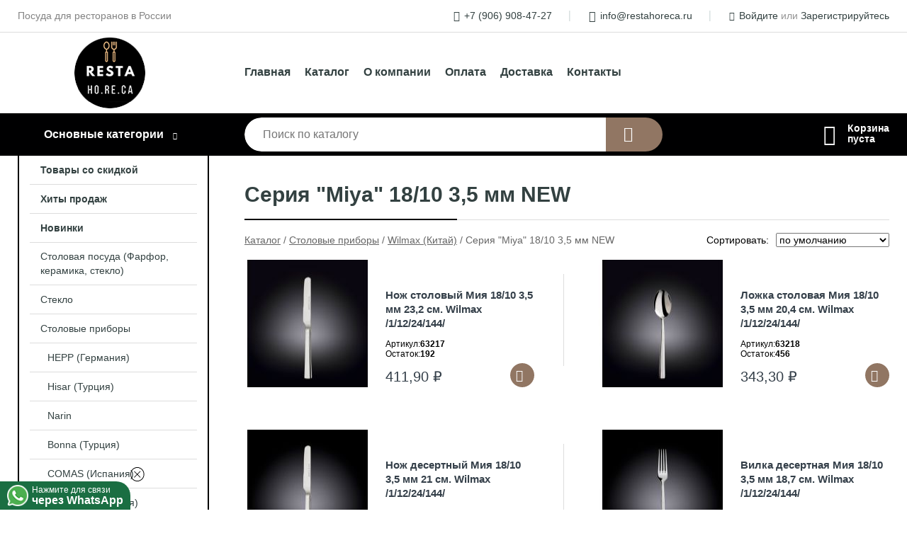

--- FILE ---
content_type: text/html; charset=utf-8
request_url: https://restahoreca.ru/shop/seriya_miya_18_10_35_mm_new1/
body_size: 9392
content:
<!DOCTYPE html><!-- uniSiter platform | www.unisiter.ru / -->
<html lang="ru">
<head>
    <meta charset="utf-8"/>
<meta name="apple-mobile-web-app-capable" content="yes"/>
<meta name="viewport" content="width=device-width, initial-scale=1.0, maximum-scale=1.0, user-scalable=no"/>
<meta name="apple-mobile-web-app-status-bar-style" content="black"/>
<title>Купить серия "miya" 18/10 3,5 мм  new в городе Новосибирск по выгодным ценам &mdash; Resta-HO.RE.CA</title>
<meta name="description" content="В нашем интернет-магазине вы можете купить товары категории «Серия &quot;Miya&quot; 18/10 3,5 мм  NEW» по выгодным ценам. Широкий выбор товаров в наличии и под заказ. Звоните и заказывайте!"/>
<meta name="keywords" content="купить, цена, Серия, &quot;Miya&quot;, 18/10, 3,5, мм, , NEW, интернет-магазин, Новосибирск"/>
<link rel="shortcut icon" href="/favicon.ico" />
<link rel="canonical" href="https://restahoreca.ru/shop/seriya_miya_18_10_35_mm_new1/" />

<!-- глобальный -->
<link rel="preload" as="style" onload="this.rel='stylesheet'" href="/engine/public/templates/default/skin/style.css?v23" />
<!-- глобальный -->
<link rel="preload" as="style" onload="this.rel='stylesheet'" href="/engine/public/templates/t-electro/skin/style.css?v23" />

<link rel="preload" as="style" onload="this.rel='stylesheet'" href="/kernel/css/style.css?v10" media="all"/>
<link rel="preload" as="style" onload="this.rel='stylesheet'" href="/kernel/css/mobile.css?v10" media="all"/>

<script type="text/javascript" src="/kernel/js/jquery.js" ></script>
<script type="text/javascript" src="/engine/public/templates/default/skin/script.js?v9" ></script>
<script type="text/javascript" src="/engine/public/templates/default/skin/iframe.js?v2" ></script>
<script type="text/javascript" src="/engine/public/templates/default/skin/jquery.maskedinput.js" ></script>
<script async type="text/javascript" src="/engine/public/templates/default/skin/mobile.js?v13"></script>
<link rel="stylesheet" type="text/css" href="/shop_current/style.css?v10" />
	<link rel="stylesheet" type="text/css" href="/kernel/forms.css" />
	<script src="/shop_current/shop.js?v10"></script>
	<meta property="og:type" content="website" />
	<meta property="og:url" content="https://restahoreca.ru/shop/seriya_miya_18_10_35_mm_new1/" />
	<meta property="og:title" content="Серия «Miya» 18/10 3,5 мм  NEW" />
	<meta property="og:image" content="https://restahoreca.ru/uploaded/images/shop/category/3110.jpg" />
	<meta name="robots" content="noindex, nofollow" />
	<script type="text/javascript" src="/engine/public/templates/default/panel/oneClickBuy.js"></script>




<script defer src="/engine/public/templates/default/slick/slick.min.js"></script>
<script defer src="/engine/public/templates/default/slick/left_init.js"></script>
<link href="/engine/public/templates/default/slick/slick-theme.css" type="text/css" rel="stylesheet" />
<link href="/engine/public/templates/default/slick/slick.css" type="text/css" rel="stylesheet" />





<script type="text/javascript" src="/shop/filter.js?v4"></script>


    <script async src="/uploaded/files/whatsapp/script.js" uw-phone="79069084727" uw-location=""></script>
</head>
<body>
<div id="wrapper">

    <header itemscope itemtype="https://schema.org/WPHeader">
    <div class="top">
    <div class="container">
        <div class="container">
                        <p>Посуда для ресторанов в России</p>
                        <ul class="about">
                                <li class="phone"><a href="tel: +79069084727">+7 (906) 908-47-27</a></li>
                                                                <li class="mail"><a href="mailto:info@restahoreca.ru">info@restahoreca.ru</a></li>
                            </ul>
            <nav class="user">
                <ul>
    <li class="phone"><a href="tel:+79069084727">+7 (906) 908-47-27</a></li>
    <li class="mail"><a href="mailto:info@restahoreca.ru">info@restahoreca.ru</a></li>
    <li><a class="login" href="/user/auth/">Войдите</a> или  <a href="/user/register/">Зарегистрируйтесь</a></li>
</ul>
            </nav>
        </div>
    </div>
</div>    <div class="fixed-header">
        <div class="container">
    <div class="container container-header">
        <a class="logo" href="/"></a>
        <!--noindex-->
        





<nav class="main" itemscope="" itemtype="https://schema.org/SiteNavigationElement">
    <ul>
                


<li class=" ">
    
        
    <a href="/"  itemprop="url" >Главная</a>
    
    </li>


                


<li class=" ">
    
        
    <a href="/shop/category/"  itemprop="url" >Каталог</a>
    
    </li>


                


<li class=" ">
    
        
    <a href="/pages/about/"  itemprop="url" >О компании</a>
    
    </li>


                


<li class=" ">
    
        
    <a href="/pages/oplata-dostavka/"  itemprop="url" >Оплата</a>
    
    </li>


                


<li class=" ">
    
        
    <a href="/pages/points-of-issue/"  itemprop="url" >Доставка</a>
    
    </li>


                


<li class=" ">
    
        
    <a href="/pages/contact-us/"  itemprop="url" >Контакты</a>
    
    </li>


            </ul>
</nav>


        <!--/noindex-->
    </div>
</div>        <div class="bottom">
    <div class="container">
        <div class="container">
            <div class="catalog_wrapper">
                <a href="/shop/category/">Основные категории</a>
            </div>
            <div class="search">
                <form action="/shop/" method="get">
                    <div class="input">
                        <input type="text" name="search" placeholder="Поиск по каталогу" spellcheck="false"
                               autocomplete="off" value=""
                               id="search_form_input"/>
                    </div>
                    <label><input type="submit" value="" title="Искать"></label>
                </form>
                <div id="search_hints"></div>
            </div>
            
            
                        <div id="cart">
                <div class="cartEmpty_m">Корзина<br/>пуста</div>
            </div>
                    </div>
    </div>
</div>    </div>
</header>
    <div class="header_lines" ></div>

    <section id="content"  class="has_left_col">
        <div class="container">
            <div class="container">
                <div class="left_col"><nav id="main_catalog">
    





<nav class="main" itemscope="" itemtype="https://schema.org/SiteNavigationElement">
    <ul>
                


<li class=" ">
    
        
    <a href="/shop/?attribute=discount"  itemprop="url" >Товары со скидкой</a>
    
    </li>


                


<li class=" ">
    
        
    <a href="/shop/?attribute=hit_of_sales"  itemprop="url" >Хиты продаж</a>
    
    </li>


                


<li class=" ">
    
        
    <a href="/shop/?attribute=new"  itemprop="url" >Новинки</a>
    
    </li>


            </ul>
</nav>

    
		<ul>
			<li class="">
			<a href="/shop/tarelki/">Столовая посуда (Фарфор, керамика, стекло)</a>
			</li>
			<li class="">
			<a href="/shop/steklo1/">Стекло</a>
			</li>
			<li class="show sub top">
			<a href="/shop/stolovyie_priboryi/">Столовые приборы</a>
		<ul>
			<li class="sub top">
			<a href="/shop/hepp/">HEPP (Германия)</a>
		<ul>
			<li class="">
			<a href="/shop/aura/">Aura</a>
			</li>
		</ul>
			</li>
			<li class="sub top">
			<a href="/shop/hisar/">Hisar (Турция)</a>
		<ul>
			<li class="">
			<a href="/shop/riva/">Riva</a>
			</li>
			<li class="">
			<a href="/shop/infinity-vintage/">Infinity Vintage</a>
			</li>
			<li class="">
			<a href="/shop/infinity/">Infinity</a>
			</li>
			<li class="">
			<a href="/shop/riva-vintage/">Riva Vintage</a>
			</li>
			<li class="">
			<a href="/shop/riva-vintage-2/">Bahama</a>
			</li>
			<li class="">
			<a href="/shop/belek/">Belek</a>
			</li>
			<li class="">
			<a href="/shop/barcelona/">Barcelona</a>
			</li>
		</ul>
			</li>
			<li class="sub top">
			<a href="/shop/narin/">Narin</a>
		<ul>
			<li class="">
			<a href="/shop/pladies-satin/">Pladies Satin</a>
			</li>
			<li class="">
			<a href="/shop/vega-retro/">Vega Retro</a>
			</li>
			<li class="">
			<a href="/shop/vega-retro-copper-pvd/">Vega Retro Copper PVD</a>
			</li>
			<li class="">
			<a href="/shop/vega-retro-copper-pvd-2/">Anatolia Retro Gold 24K</a>
			</li>
			<li class="">
			<a href="/shop/baget-retro-cornflower/">Dovme </a>
			</li>
			<li class="">
			<a href="/shop/epsilon/">Epsilon</a>
			</li>
			<li class="">
			<a href="/shop/epsilon-matt-black-pvd/">Epsilon Matt Black PVD</a>
			</li>
			<li class="">
			<a href="/shop/epsilon-matt-gold-24k-flower/">Epsilon Matt Gold 24K Flower</a>
			</li>
			<li class="">
			<a href="/shop/epsilon-retro/">Epsilon Retro</a>
			</li>
			<li class="">
			<a href="/shop/epsilon-retro-flower-2/">Epsilon Retro Flower</a>
			</li>
			<li class="">
			<a href="/shop/linea/">Linea</a>
			</li>
			<li class="">
			<a href="/shop/nova/">Nova</a>
			</li>
			<li class="">
			<a href="/shop/pladies-black-satin-head/">Pladies Black Satin Head</a>
			</li>
			<li class="">
			<a href="/shop/baget-retro/">Baget Retro</a>
			</li>
			<li class="">
			<a href="/shop/anatolia/">Anatolia</a>
			</li>
			<li class="">
			<a href="/shop/anatolia-retro/">Anatolia Retro</a>
			</li>
			<li class="">
			<a href="/shop/anatolia-retro-copper/">Anatolia Retro Copper PVD</a>
			</li>
			<li class="">
			<a href="/shop/anatolia-retro-gold-pvd/">Anatolia Retro Gold PVD</a>
			</li>
			<li class="">
			<a href="/shop/antares-matt-black-pvd/">Antares Matt Black PVD</a>
			</li>
			<li class="">
			<a href="/shop/star-retro-copper-cornflower/">Star retro copper cornflower</a>
			</li>
		</ul>
			</li>
			<li class="sub top">
			<a href="/shop/bonna_turtsiya/">Bonna (Турция)</a>
		<ul>
			<li class="">
			<a href="/shop/seriya_illusion_mat_gold_18_10_25_mm/">Серия Illusion Gold 18/10  2,5 мм</a>
			</li>
			<li class="">
			<a href="/shop/seriya_illusion_mat_bronze_18_10_25_mm/">Серия Illusion Bronze 18/10  2,5 мм</a>
			</li>
			<li class="">
			<a href="/shop/seriya_illusion_18_10_25_mm/">Серия Illusion 18/10  2,5 мм</a>
			</li>
			<li class="">
			<a href="/shop/seriya_illusion_antique_sostarennaya_18_10_25_mm/">Серия Illusion Antique Состаренная 18/10  2,5 мм</a>
			</li>
			<li class="">
			<a href="/shop/seriya_vogue_18_10_3_mm/">Серия Vogue 18/10  3 мм</a>
			</li>
			<li class="">
			<a href="/shop/seriya_vogue_antique_sostarennaya_18_10_3_mm/">Серия Vogue Antique Состаренная 18/10  3 мм</a>
			</li>
			<li class="">
			<a href="/shop/seriya_grace_antique_sostarennaya_18_10_35_mm/">Серия Grace Antique Состаренная 18/10  3,5 мм</a>
			</li>
			<li class="">
			<a href="/shop/seriya_grace_mat_bronze_18_10_35_mm/">Серия Grace Bronze 18/10  3,5 мм</a>
			</li>
			<li class="">
			<a href="/shop/seriya_grace_mat_gold_18_10_35_mm/">Серия Grace Gold 18/10  3,5 мм</a>
			</li>
			<li class="">
			<a href="/shop/seriya_grace_18_10_35_mm/">Серия Grace 18/10  3,5 мм</a>
			</li>
			<li class="">
			<a href="/shop/seriya_balera_18_10_35_mm/">Серия Balera 18/10  3,5 мм</a>
			</li>
			<li class="">
			<a href="/shop/seriya_alba_18_10_35_mm/">Серия Alba 18/10  3,5 мм</a>
			</li>
			<li class="">
			<a href="/shop/seriya_justo_18_10_3_mm/">Серия Justo 18/10  3 мм</a>
			</li>
			<li class="">
			<a href="/shop/seriya_nox_18_10_3_mm/">Серия Nox 18/10  3 мм</a>
			</li>
		</ul>
			</li>
			<li class="sub top">
			<a href="/shop/comas/">COMAS (Испания)</a>
		<ul>
			<li class="">
			<a href="/shop/baguette-18-10/">BAGUETTE 18/10</a>
			</li>
			<li class="">
			<a href="/shop/baobab-q15-18-10/">Baobab Q15 18/10</a>
			</li>
			<li class="">
			<a href="/shop/barcelona-18-10/">Barcelona 18/10</a>
			</li>
			<li class="">
			<a href="/shop/bcn-colors-18-black/">BCN COLORS 18% BLACK</a>
			</li>
			<li class="">
			<a href="/shop/bcn-colors-18-champagne/">BCN COLORS 18% CHAMPAGNE</a>
			</li>
			<li class="">
			<a href="/shop/bcn-colors-18-copper/">BCN COLORS 18% COPPER</a>
			</li>
			<li class="">
			<a href="/shop/bcn-colors-18-satin/">BCN COLORS 18% Satin</a>
			</li>
			<li class="">
			<a href="/shop/bcn-colors-18-gold/">BCN COLORS 18% GOLD</a>
			</li>
			<li class="">
			<a href="/shop/bilbao-18-xl/">BILBAO 18% XL</a>
			</li>
			<li class="">
			<a href="/shop/callas-q10-18-10/">CALLAS Q10 18/10</a>
			</li>
			<li class="">
			<a href="/shop/chef-18-10/">Chef 18/10</a>
			</li>
			<li class="">
			<a href="/shop/eco-18/">Eco 18%</a>
			</li>
			<li class="">
			<a href="/shop/flor-de-lis-q21-18-10-black-vintage/">Flor de Lis Q21 18/10 Black vintage</a>
			</li>
			<li class="">
			<a href="/shop/flor-de-lis-q21-2-18-10/">FLOR DE LIS Q21.2 18/10</a>
			</li>
			<li class="">
			<a href="/shop/organic-18/">Organic 18%</a>
			</li>
			<li class="">
			<a href="/shop/cheese-18/">CHEESE 18%</a>
			</li>
			<li class="">
			<a href="/shop/hidraulic-18-black/">Hidraulic 18% Black</a>
			</li>
			<li class="">
			<a href="/shop/malvarrosa-18/">MALVARROSA 18%</a>
			</li>
			<li class="">
			<a href="/shop/london-18-10/">LONDON 18/10</a>
			</li>
			<li class="">
			<a href="/shop/ingles-18-10-s/">INGLES 18/10 S</a>
			</li>
			<li class="">
			<a href="/shop/ingles/">INGLES 18/10 M</a>
			</li>
			<li class="">
			<a href="/shop/ingles-18-10-xl/">INGLES 18/10 XL</a>
			</li>
			<li class="">
			<a href="/shop/iris-q11-18-10/">Iris Q11 18/10</a>
			</li>
			<li class="">
			<a href="/shop/kodai-q23-vintage/">Kodai Q23 Vintage</a>
			</li>
			<li class="">
			<a href="/shop/kodai-q23-vintage-black/">Kodai Q23 Vintage Black</a>
			</li>
			<li class="">
			<a href="/shop/kodai-q23-vintage-gold/">Kodai Q23 Vintage Gold</a>
			</li>
			<li class="">
			<a href="/shop/london-18-10-vintage/">London 18/10 Vintage</a>
			</li>
			<li class="">
			<a href="/shop/madrid-18/">Madrid 18%</a>
			</li>
			<li class="">
			<a href="/shop/maranta-q17-18-10/">Maranta Q17 18/10</a>
			</li>
			<li class="">
			<a href="/shop/maranta-q17-2-18-10-vintage/">Maranta Q17.2 18/10 Vintage</a>
			</li>
			<li class="">
			<a href="/shop/mia-18/">Mia 18%</a>
			</li>
			<li class="">
			<a href="/shop/munich-18-10/">Munich 18/10</a>
			</li>
			<li class="">
			<a href="/shop/sevilla-18-s/">Sevilla 18% S</a>
			</li>
			<li class="">
			<a href="/shop/nozhi-dlya-steika/">Ножи, вилки для стейка</a>
			</li>
			<li class="">
			<a href="/shop/granada/">Granada</a>
			</li>
			<li class="">
			<a href="/shop/canada/">CANADA M 18%</a>
			</li>
			<li class="">
			<a href="/shop/canada-m-18-vintage/">CANADA M 18% VINTAGE</a>
			</li>
			<li class="">
			<a href="/shop/canada-m-18-vintage-black/">CANADA M 18% VINTAGE BLACK</a>
			</li>
			<li class="">
			<a href="/shop/222versailles-18-10-satin-copper/">VERSAILLES 18/10 SATIN COPPER</a>
			</li>
			<li class="">
			<a href="/shop/222versailles-18-10-satin-black/">VERSAILLES 18/10 SATIN BLACK</a>
			</li>
			<li class="">
			<a href="/shop/999chef-18/">Chef 18%</a>
			</li>
			<li class="">
			<a href="/shop/versailles-18-10-satin/">Versailles 18/10 Satin</a>
			</li>
		</ul>
			</li>
			<li class="sub top">
			<a href="/shop/pintinox_italiya1/">PINTINOX (Италия)</a>
		<ul>
			<li class="">
			<a href="/shop/seriya_stresa_analog_aude_eternum_18_10_2_mm1/">Stresa (аналог Aude Eternum) 18/10  2 мм</a>
			</li>
			<li class="">
			<a href="/shop/seriya_ecobaguette_18_0_2_mm/">Baguette Eco 18/0  2 мм</a>
			</li>
			<li class="">
			<a href="/shop/seriya_brasilia_18_10_25_mm1/">Brasilia 18/10  2,5 мм</a>
			</li>
			<li class="">
			<a href="/shop/seriya_olivia_18_10_3_mm1/">Olivia 18/10  3 мм</a>
			</li>
			<li class="">
			<a href="/shop/seriya_solaris_18_10_25_mm_pod_zakaz1/">Solaris 18/10  2,5 мм - Под заказ</a>
			</li>
			<li class="sub">
			<a href="/shop/seriya_stone_washed_sostarennaya_18_10_3_mm1/">Stone Washed Состаренная 18/10  3 мм</a>
		<ul>
			<li class="">
			<a href="/shop/seriya_vittoriale_stone_washed_18_10_3_mm_pod_zakaz1/">Vittoriale Stone Washed 18/10  3 мм - Под заказ</a>
			</li>
			<li class="">
			<a href="/shop/seriya_casali_stone_washed_18_10_3_mm/">Casali Stone Washed 18/10  3 мм</a>
			</li>
			<li class="">
			<a href="/shop/seriya_baguette_stone_washed_18_10_3_mm/">Baguette Stone Washed 18/10  3 мм</a>
			</li>
			<li class="">
			<a href="/shop/seriya_palace_stone_washed_18_10_3_mm/">Palace Stone Washed 18/10  3 мм</a>
			</li>
		</ul>
			</li>
			<li class="">
			<a href="/shop/seriya_arctic_18_10_3_mm_eksklyuziv_1/">Arctic 18/10  3 мм (эксклюзив)</a>
			</li>
			<li class="">
			<a href="/shop/seriya_derby_18_0_18_mm_analog_galles_eksklyuziv_1/">Derby 18/0  1,8 мм (Аналог Galles) (эксклюзив)</a>
			</li>
			<li class="">
			<a href="/shop/seriya_sirio_18_10_25_mm_pod_zakaz1/">Sirio 18/10  2,5 мм - Под заказ</a>
			</li>
			<li class="">
			<a href="/shop/seriya_maiorca_18_0_2_mm/">Maiorca 18/0  2 мм</a>
			</li>
			<li class="">
			<a href="/shop/seriya_palace_martellato_18_10_25_mm/">Palace Martellato 18/10  2,5 мм</a>
			</li>
			<li class="">
			<a href="/shop/seriya_eat_18_10_18_mm/">Eat 18/10  1,8 мм</a>
			</li>
			<li class="">
			<a href="/shop/seriya_versilia_18_0_15_mm/">Versilia 18/0 1,5 мм</a>
			</li>
			<li class="">
			<a href="/shop/seriya_milano_18_10_22_mm/">Milano 18/10  2,2 мм</a>
			</li>
			<li class="">
			<a href="/shop/seriya_dinner_18_0_2_mm/">Dinner 18/0  2 мм (эксклюзив)</a>
			</li>
			<li class="">
			<a href="/shop/seriya_pitagora_18_10_3_mm1/">Pitаgora 18/10  3 мм</a>
			</li>
			<li class="">
			<a href="/shop/seriya_settecento_18_10_3_mm1/">Settecento 18/10 3 мм</a>
			</li>
			<li class="">
			<a href="/shop/stalgast_polsha1/">Stalgast Польша</a>
			</li>
			<li class="">
			<a href="/shop/seriya_casali_18_10_3_mm1/">Casali; 18/10  3 мм</a>
			</li>
			<li class="">
			<a href="/shop/seriya_infinito_black_18_10_3_mm_pod_zakaz1/">Infinito Black 18/10  3 мм - Под заказ</a>
			</li>
			<li class="">
			<a href="/shop/seriya_settecento_black_18_10_3_mm_pod_zakaz1/">Settecento Black 18/10 3 мм - Под заказ</a>
			</li>
			<li class="">
			<a href="/shop/seriya_tema_18_10_25_mm1/">Tema 18/10  2,5 мм</a>
			</li>
			<li class="">
			<a href="/shop/seriya_gamma_18_10_25_mm_pod_zakaz1/">Gamma 18/10  2,5 мм - Под заказ</a>
			</li>
			<li class="">
			<a href="/shop/seriya_stresa_analog_aude_eternum_18_0_2_mm1/">Stresa (аналог &quot; Aude&quot; Eternum) 18/0  2 мм</a>
			</li>
			<li class="">
			<a href="/shop/seriya_galles_18_10_2_mm_analog_anser_eternum_1/">Galles18/10  2 мм (аналог &quot;Anser&quot; Eternum)</a>
			</li>
			<li class="">
			<a href="/shop/seriya_roma_18_10_25_mm_analog_baguette_eternum_1/">Roma 18/10  2,5 мм (аналог &quot;Baguette&quot; Eternum)</a>
			</li>
			<li class="">
			<a href="/shop/seriya_hermitage_18_10_6_mm_pod_zakaz1/">Hermitage 18/10  6 мм - Под заказ</a>
			</li>
			<li class="">
			<a href="/shop/seriya_bramante_18_10_9_mm_pod_zakaz1/">Bramante 18/10  9 мм - Под заказ</a>
			</li>
			<li class="">
			<a href="/shop/seriya_ellade_18_10_9_mm_pod_zakaz1/">Ellade 18/10  9 мм - Под заказ</a>
			</li>
			<li class="">
			<a href="/shop/seriya_boston_18_0_18_mm_analog_stresa_eksklyuziv_1/">Серия Boston 18/0  1,8 мм (Аналог &quot;Stresa&quot;) (эксклюзив)</a>
			</li>
			<li class="">
			<a href="/shop/seriya_ducale_18_10_35_mm_pod_zakaz/">Ducale 18/10  3,5 мм ПОД ЗАКАЗ</a>
			</li>
			<li class="">
			<a href="/shop/seriya_hive_sage_matt_18_10_kovanaya_pod_zakaz/">Hive Sage Matt 18/10  кованая ПОД ЗАКАЗ</a>
			</li>
			<li class="">
			<a href="/shop/seriya_bernini_18_10_3_mm_analog_serii_byblos_eternum_1/">Bernini 18/10  3 мм (аналог серии BYBLOS, Eternum)</a>
			</li>
			<li class="">
			<a href="/shop/seriya_savoy_18_10_3_mm_pod_zakaz1/">Savoy 18/10 3 мм  - Под заказ</a>
			</li>
		</ul>
			</li>
			<li class="sub top">
			<a href="/shop/kitai-stolovie-pribori/">Китай (Столовые приборы)</a>
		<ul>
			<li class="">
			<a href="/shop/seriya_priborov_vintage/">Серия приборов Vintage</a>
			</li>
			<li class="">
			<a href="/shop/seriya_priborov_new_york_noble/">Серия приборов New York Noble</a>
			</li>
			<li class="">
			<a href="/shop/seriya_vals/">Серия &quot;Vals&quot;</a>
			</li>
			<li class="">
			<a href="/shop/seriya_sapporo_18_0/">Серия &quot;Sapporo&quot; 18/0</a>
			</li>
			<li class="">
			<a href="/shop/seriya_rimini_18_10/">Серия &quot;Rimini&quot; 18/10</a>
			</li>
			<li class="">
			<a href="/shop/seriya_milan_18_10/">Серия &quot;Milan&quot; 18/10</a>
			</li>
			<li class="">
			<a href="/shop/seriya_malta_18_0/">Серия &quot;Malta&quot; 18/0</a>
			</li>
			<li class="">
			<a href="/shop/seriya_eco_18_10/">Серия &quot;Eco&quot; 18/10</a>
			</li>
			<li class="">
			<a href="/shop/seriya_cremona_18_0/">Серия &quot;Cremona&quot; 18/0</a>
			</li>
			<li class="">
			<a href="/shop/seriya_budjet_18_10/">Серия &quot;Budjet&quot; 18/10</a>
			</li>
			<li class="">
			<a href="/shop/seriya_bistro1/">Серия &quot;Bistro&quot;</a>
			</li>
			<li class="">
			<a href="/shop/seriya_bazis/">Серия &quot;Bazis&quot;</a>
			</li>
			<li class="">
			<a href="/shop/seriya_alaska_18_0/">Серия &amp;quot;Alaska&amp;quot; 18/0</a>
			</li>
		</ul>
			</li>
			<li class="">
			<a href="/shop/nabori-stolovih-priborov/">Наборы столовых приборов</a>
			</li>
			<li class="sub">
			<a href="/shop/stolovyie_priboryi_by_bone/">BY BONE (Турция)</a>
		<ul>
			<li class="">
			<a href="/shop/seriya_priborov_antalya/">Серия приборов Antalya</a>
			</li>
			<li class="">
			<a href="/shop/seriya_priborov_bogazici/">Серия приборов Bogazici</a>
			</li>
		</ul>
			</li>
			<li class="sub">
			<a href="/shop/stolovyie_priboryi_RAK_Porcelain/">RAK Porcelain (ОАЭ)</a>
		<ul>
			<li class="">
			<a href="/shop/seriya_RAK_Banquet/">Серия RAK Banquet</a>
			</li>
			<li class="">
			<a href="/shop/seriya_RAK_Baguette/">Серия RAK Baguette</a>
			</li>
			<li class="">
			<a href="/shop/seriya_RAK_Fine/">Серия RAK Fine</a>
			</li>
		</ul>
			</li>
			<li class="sub top">
			<a href="/shop/stolovyie_priboryi_PL_po_seriyam/">P.L. POFF CUISINE (Китай)</a>
		<ul>
			<li class="">
			<a href="/shop/vilki_PL_Proff_Cuisine/">Вилки P.L. Proff Cuisine</a>
			</li>
			<li class="">
			<a href="/shop/seriya_priborov_alessi_copper/">Серия приборов Alessi-Copper</a>
			</li>
			<li class="">
			<a href="/shop/seriya_priborov_1920_copper/">Серия приборов 1920-Copper</a>
			</li>
			<li class="">
			<a href="/shop/seriya_priborov_1920_silvery/">Серия приборов 1920-Silvery</a>
			</li>
			<li class="">
			<a href="/shop/seriya_priborov_lounge/">Серия приборов Lounge</a>
			</li>
			<li class="">
			<a href="/shop/seriya_priborov_alessi_black/">Серия приборов Alessi-Black</a>
			</li>
			<li class="">
			<a href="/shop/seriya_priborov_provence/">Серия приборов Provence</a>
			</li>
			<li class="">
			<a href="/shop/seriya_priborov_Gatsby/">Серия приборов Gatsby</a>
			</li>
			<li class="">
			<a href="/shop/seriya_priborov_eko/">Серия приборов Эко</a>
			</li>
			<li class="">
			<a href="/shop/seriya_priborov_m188/">Серия приборов М188</a>
			</li>
			<li class="">
			<a href="/shop/seriya_priborov_Salsa/">Серия приборов Salsa</a>
			</li>
			<li class="">
			<a href="/shop/seriya_priborov_Sapporo/">Серия приборов Sapporo</a>
			</li>
			<li class="">
			<a href="/shop/seriya_priborov_Nizza/">Серия приборов Nizza</a>
			</li>
			<li class="">
			<a href="/shop/seriya_priborov_Nabur/">Серия приборов Nabur</a>
			</li>
			<li class="">
			<a href="/shop/seriya_priborov_London/">Серия приборов London</a>
			</li>
			<li class="">
			<a href="/shop/seriya_priborov_Grazia/">Серия приборов Grazia</a>
			</li>
			<li class="">
			<a href="/shop/seriya_priborov_Fine/">Серия приборов Fine</a>
			</li>
			<li class="">
			<a href="/shop/seriya_priborov_Chelsea/">Серия приборов Chelsea</a>
			</li>
			<li class="">
			<a href="/shop/seriya_priborov_Cafe/">Серия приборов Cafe</a>
			</li>
			<li class="">
			<a href="/shop/seriya_priborov_Budjet/">Серия приборов Budjet</a>
			</li>
			<li class="">
			<a href="/shop/seriya_priborov_Bramini/">Серия приборов Bramini</a>
			</li>
			<li class="">
			<a href="/shop/seriya_priborov_Black_Sapporo/">Серия приборов Black Sapporo</a>
			</li>
			<li class="">
			<a href="/shop/seriya_priborov_Bistro/">Серия приборов Bistro</a>
			</li>
			<li class="">
			<a href="/shop/seriya_priborov_Basel/">Серия приборов Basel</a>
			</li>
			<li class="">
			<a href="/shop/seriya_priborov_Amboss/">Серия приборов Amboss</a>
			</li>
			<li class="">
			<a href="/shop/seriya_priborov_garwin/">Серия приборов Garwin</a>
			</li>
			<li class="">
			<a href="/shop/seriya_priborov_lord/">Серия приборов Lord</a>
			</li>
			<li class="">
			<a href="/shop/seriya_priborov_baget_noble/">Серия приборов Baget Noble</a>
			</li>
			<li class="">
			<a href="/shop/seriya_priborov_antic/">Серия приборов Antic</a>
			</li>
			<li class="">
			<a href="/shop/seriya_priborov_magma/">Серия приборов Magma</a>
			</li>
			<li class="">
			<a href="/shop/seriya_priborov_snake/">Серия приборов Snake</a>
			</li>
			<li class="">
			<a href="/shop/seriya_priborov_rome/">Серия приборов Rome</a>
			</li>
			<li class="">
			<a href="/shop/seriya_priborov_rest_line/">Серия приборов Rest-Line</a>
			</li>
			<li class="">
			<a href="/shop/seriya-priborov-vintage-p-l/">Серия приборов Vintage P.L.</a>
			</li>
			<li class="">
			<a href="/shop/seriya-priborov-ritz-noble/">Серия приборов Ritz Noble</a>
			</li>
			<li class="">
			<a href="/shop/seriya-priborov-adele/">Серия приборов Adele</a>
			</li>
			<li class="">
			<a href="/shop/seriya-priborov-new-york/">Серия приборов New York</a>
			</li>
		</ul>
			</li>
			<li class="sub">
			<a href="/shop/stolovyie_priboryi_Tramontina/">TRAMONTINA, Бразилия</a>
		<ul>
			<li class="">
			<a href="/shop/noji_dlya_steyka_Tramontina/">Ножи для стейка Tramontina</a>
			</li>
		</ul>
			</li>
			<li class="sub">
			<a href="/shop/mgsteel_indiya1/">MGSteel (Индия)</a>
		<ul>
			<li class="">
			<a href="/shop/seriya_teddy/">Серия "Teddy"</a>
			</li>
		</ul>
			</li>
			<li class="">
			<a href="/shop/spetsialnyie_priboryi1/">Специальные приборы</a>
			</li>
			<li class="">
			<a href="/shop/priboryi_dlya_steyka/">Приборы для стейка</a>
			</li>
			<li class="sub">
			<a href="/shop/robert-welch/">Robert Welch</a>
		<ul>
			<li class="">
			<a href="/shop/honeybourne/">Honeybourne</a>
			</li>
		</ul>
			</li>
			<li class="sub bottom">
			<a href="/shop/chef_sommelier_stolovyie_priboryi/">Chef & Sommelier</a>
		<ul>
			<li class="">
			<a href="/shop/seriya_bora_18_10_28_mm_pod_zakaz1/">Bora 18/10  2,8 мм - Под заказ</a>
			</li>
			<li class="">
			<a href="/shop/seriya_utah_18_10_3_mm1/">Utah 18/10  3 мм</a>
			</li>
			<li class="">
			<a href="/shop/seriya_diaz_18_10_6_mm_pod_zakaz1/">Diaz 18/10  6 мм - Под заказ</a>
			</li>
			<li class="">
			<a href="/shop/seriya_ezzo_18_10_5_mm_pod_zakaz1/">Ezzo 18/10  5 мм  - Под заказ</a>
			</li>
			<li class="">
			<a href="/shop/seriya_kya_18_10_8_mm_pod_zakaz1/">Kya 18/10  8 мм  - Под заказ</a>
			</li>
			<li class="">
			<a href="/shop/seriya_azali_18_10_55_mm1/">Azali 18/10  5,5 мм</a>
			</li>
		</ul>
			</li>
			<li class="">
			<a href="/shop/arcoroc_stolovyie_priboryi1/">Chef & Sommelier</a>
			</li>
		</ul>
			</li>
			<li class="">
			<a href="/shop/glinyanaya-posuda/">Посуда из ГЛИНЫ</a>
			</li>
			<li class="">
			<a href="/shop/melanin-2/">Посуда из МЕЛАМИНА</a>
			</li>
			<li class="">
			<a href="/shop/kuhonnyiy_inventar1/">Кухонный инвентарь</a>
			</li>
			<li class="">
			<a href="/shop/professionalnyie_noji_i_aksessuaryi/">Профессиональные ножи и аксессуары</a>
			</li>
			<li class="">
			<a href="/shop/barnyiy_inventar/">Барный инвентарь</a>
			</li>
			<li class="">
			<a href="/shop/servirovka_i_podacha/">Сервировка и подача</a>
			</li>
			<li class="">
			<a href="/shop/parokonvektomati/">Пароконвектоматы Convotherm</a>
			</li>
			<li class="">
			<a href="/shop/plityi_induktsionnyie_PL_Proff_Cuisine/">Электрооборудование</a>
			</li>
			<li class="">
			<a href="/shop/oborudovanie_i_servirovka_dlya_oteley_i_gostinits/">Оборудование и сервировка для отелей и гостиниц</a>
			</li>
			<li class="">
			<a href="/shop/odnorazovaya_posuda_upakovka_dlya_blyud_paketyi_dlya_edyi/">Одноразовая посуда, упаковка для блюд, пакеты для еды</a>
			</li>
			<li class="">
			<a href="/shop/inventar_dlya_konditerov_i_pekarey/">Инвентарь для кондитеров и пекарей</a>
			</li>
			<li class="">
			<a href="/shop/povarskaya_forma/">Текстиль</a>
			</li>
			<li class="">
			<a href="/shop/produktsiya_1883_Maison_Routin/">Сиропы и топпинги</a>
			</li>
			<li class="">
			<a href="/shop/hozyaystvennaya_gruppa/">Хозяйственная группа</a>
			</li>
			<li class="">
			<a href="/shop/mebel_i_aksessuaryi_dlya_oteley_i_restoranov/">Мебель и аксессуары для отелей и ресторанов</a>
			</li>
			<li class="">
			<a href="/shop/shvedskiy_stol/">Шведский стол</a>
			</li>
			<li class="">
			<a href="/shop/oborudovanie_i_inventar_dlya_keyteringa_shvedskogo_stola_i_salat_barov/">Оборудование и инвентарь для кейтеринга, шведского стола и салат-баров</a>
			</li>
		</ul></nav>


<div class="sl_a bnr">
            
    
                
    <div>
        <a href="#" onclick="return false;"><img fetchpriority="high" loading="lazy" src="/uploaded/images/left_banner/2025_08_06_00_45_841.webp" class="lazyload" alt="slider0"/></a>
    </div>
                    
    
        
    <div>
        <a href="#" onclick="return false;"><img fetchpriority="low" loading="lazy" src="/uploaded/images/left_banner/2024_11_06_14_54_415.webp" class="lazyload" alt="slider1"/></a>
    </div>
            </div>
<section class="articles">
    </section></div><main><h1>Серия "Miya" 18/10 3,5 мм  NEW</h1>
        <div id="shop_goods">
            
            <div class="nav"><p><span itemscope itemtype="http://schema.org/BreadcrumbList"><span itemprop="itemListElement" itemscope itemtype="https://schema.org/ListItem">
                        <a itemprop="item" title="Каталог"
                        href="/shop/category/"><span itemprop="name">Каталог</span></a>
                        <meta itemprop="position" content="1" />
                    </span> / <span itemprop="itemListElement" itemscope itemtype="https://schema.org/ListItem">
                                <a itemprop="item" title="Столовые приборы" href="/shop/stolovyie_priboryi/">
                                <span itemprop="name">Столовые приборы</span></a>
                                <meta itemprop="position" content="2" />
                            </span> / <span itemprop="itemListElement" itemscope itemtype="https://schema.org/ListItem">
                                <a itemprop="item" title="Wilmax (Китай)" href="/shop/wilmax_kitay1/">
                                <span itemprop="name">Wilmax (Китай)</span></a>
                                <meta itemprop="position" content="3" />
                            </span> / <span itemprop="itemListElement" itemscope itemtype="https://schema.org/ListItem">
                                    <span itemprop="name">Серия "Miya" 18/10 3,5 мм  NEW</span>
                                    <meta itemprop="position" content="4" />
                            </span></span></p></div>
            <div class="sorting"><p>Сортировать:</p><select name="sorting"><option value="order|true" selected>по умолчанию</option>
               <option value="name|true" >по наименованию &#9650;</option>
                <option value="name|false" >по наименованию &#9660;</option>
                
               <option value="price|true" >по цене &#9650;</option>
                <option value="price|false" >по цене &#9660;</option>
                </select></div>
            
            
            <div class="dots">
                
                
                <div class="goods_wrapper" itemscope itemtype="http://schema.org/ItemList">
                
            <div class="goods goods_btn_one"
             itemprop="itemListElement" itemscope itemtype="https://schema.org/Offer"
            >
            <a itemprop="url" href="/shop/goods/noj_stolovyiy_miya_18_10_35_mm_232_sm_Wilmax_1_12_24_144_-1000103766">
                <img class="lazyload" itemprop="image" src="/kernel/preview.php?file=shop/goods/1000103766.jpg&width=180&height=170&resizeMethod=add" alt="Нож столовый Мия 18/10 3,5 мм 23,2 см. Wilmax /1/12/24/144/" width="180" height="170"/>
                <span itemprop="name" class="name" title="Нож столовый Мия 18/10 3,5 мм 23,2 см. Wilmax /1/12/24/144/">Нож столовый Мия 18/10 3,5 мм 23,2 см. Wilmax /1/12/24/144/</span>
            </a><div class="goods_attr"><div class="item" itemprop="additionalProperty" itemscope itemtype="https://schema.org/PropertyValue"><div class="title" itemprop="name">Артикул:</div><div class="value" itemprop="value">63217</div>
                    </div><div class="item" itemprop="additionalProperty" itemscope itemtype="https://schema.org/PropertyValue"><div class="title" itemprop="name">Остаток:</div><div class="value" itemprop="value">192</div>
                    </div></div><div class="price">411,90 <span class="currency"> ₽</span> <meta name="price" itemprop="price" content="411.90"></div> <meta name="priceCurrency" itemprop="priceCurrency" content="RUB"> <link name="availability" itemprop="availability" content="http://schema.org/InStock"><a href="/shop/cart/" class="buy" 
                   data-a-name="AddToCart" 
                   data-goodsSubId="1000103767"
                   data-multiple="1"
                   data-goodsprice="411.90"
                   data-max-store="192"
                   data-goodsname="Нож столовый Мия 18/10 3,5 мм 23,2 см. Wilmax /1/12/24/144/"
                   data-qt="1"
                   alt="buy"
                  onclick="return false;">&nbsp;</a></div>
            <div class="goods goods_btn_one"
             itemprop="itemListElement" itemscope itemtype="https://schema.org/Offer"
            >
            <a itemprop="url" href="/shop/goods/lojka_stolovaya_miya_18_10_35_mm_204_sm_Wilmax_1_12_24_144_-1000103768">
                <img class="lazyload" itemprop="image" src="/kernel/preview.php?file=shop/goods/1000103768.jpg&width=180&height=170&resizeMethod=add" alt="Ложка столовая Мия 18/10 3,5 мм 20,4 см. Wilmax /1/12/24/144/" width="180" height="170"/>
                <span itemprop="name" class="name" title="Ложка столовая Мия 18/10 3,5 мм 20,4 см. Wilmax /1/12/24/144/">Ложка столовая Мия 18/10 3,5 мм 20,4 см. Wilmax /1/12/24/144/</span>
            </a><div class="goods_attr"><div class="item" itemprop="additionalProperty" itemscope itemtype="https://schema.org/PropertyValue"><div class="title" itemprop="name">Артикул:</div><div class="value" itemprop="value">63218</div>
                    </div><div class="item" itemprop="additionalProperty" itemscope itemtype="https://schema.org/PropertyValue"><div class="title" itemprop="name">Остаток:</div><div class="value" itemprop="value">456</div>
                    </div></div><div class="price">343,30 <span class="currency"> ₽</span> <meta name="price" itemprop="price" content="343.30"></div> <meta name="priceCurrency" itemprop="priceCurrency" content="RUB"> <link name="availability" itemprop="availability" content="http://schema.org/InStock"><a href="/shop/cart/" class="buy" 
                   data-a-name="AddToCart" 
                   data-goodsSubId="1000103769"
                   data-multiple="1"
                   data-goodsprice="343.30"
                   data-max-store="456"
                   data-goodsname="Ложка столовая Мия 18/10 3,5 мм 20,4 см. Wilmax /1/12/24/144/"
                   data-qt="1"
                   alt="buy"
                  onclick="return false;">&nbsp;</a></div>
            <div class="goods goods_btn_one"
             itemprop="itemListElement" itemscope itemtype="https://schema.org/Offer"
            >
            <a itemprop="url" href="/shop/goods/noj_desertnyiy_miya_18_10_35_mm_21_sm_Wilmax_1_12_24_144_-1000103772">
                <img class="lazyload" itemprop="image" src="/kernel/preview.php?file=shop/goods/1000103772.jpg&width=180&height=170&resizeMethod=add" alt="Нож десертный Мия 18/10 3,5 мм 21 см. Wilmax /1/12/24/144/" width="180" height="170"/>
                <span itemprop="name" class="name" title="Нож десертный Мия 18/10 3,5 мм 21 см. Wilmax /1/12/24/144/">Нож десертный Мия 18/10 3,5 мм 21 см. Wilmax /1/12/24/144/</span>
            </a><div class="goods_attr"><div class="item" itemprop="additionalProperty" itemscope itemtype="https://schema.org/PropertyValue"><div class="title" itemprop="name">Артикул:</div><div class="value" itemprop="value">63220</div>
                    </div><div class="item" itemprop="additionalProperty" itemscope itemtype="https://schema.org/PropertyValue"><div class="title" itemprop="name">Остаток:</div><div class="value" itemprop="value">98</div>
                    </div></div><div class="price">384,50 <span class="currency"> ₽</span> <meta name="price" itemprop="price" content="384.50"></div> <meta name="priceCurrency" itemprop="priceCurrency" content="RUB"> <link name="availability" itemprop="availability" content="http://schema.org/InStock"><a href="/shop/cart/" class="buy" 
                   data-a-name="AddToCart" 
                   data-goodsSubId="1000103773"
                   data-multiple="1"
                   data-goodsprice="384.50"
                   data-max-store="98"
                   data-goodsname="Нож десертный Мия 18/10 3,5 мм 21 см. Wilmax /1/12/24/144/"
                   data-qt="1"
                   alt="buy"
                  onclick="return false;">&nbsp;</a></div>
            <div class="goods goods_btn_one"
             itemprop="itemListElement" itemscope itemtype="https://schema.org/Offer"
            >
            <a itemprop="url" href="/shop/goods/vilka_desertnaya_miya_18_10_35_mm_187_sm_Wilmax_1_12_24_144_-1000103774">
                <img class="lazyload" itemprop="image" src="/kernel/preview.php?file=shop/goods/1000103774.jpg&width=180&height=170&resizeMethod=add" alt="Вилка десертная Мия 18/10 3,5 мм 18,7 см. Wilmax /1/12/24/144/" width="180" height="170"/>
                <span itemprop="name" class="name" title="Вилка десертная Мия 18/10 3,5 мм 18,7 см. Wilmax /1/12/24/144/">Вилка десертная Мия 18/10 3,5 мм 18,7 см. Wilmax /1/12/24/144/</span>
            </a><div class="goods_attr"><div class="item" itemprop="additionalProperty" itemscope itemtype="https://schema.org/PropertyValue"><div class="title" itemprop="name">Артикул:</div><div class="value" itemprop="value">63221</div>
                    </div><div class="item" itemprop="additionalProperty" itemscope itemtype="https://schema.org/PropertyValue"><div class="title" itemprop="name">Остаток:</div><div class="value" itemprop="value">63</div>
                    </div></div><div class="price">302,10 <span class="currency"> ₽</span> <meta name="price" itemprop="price" content="302.10"></div> <meta name="priceCurrency" itemprop="priceCurrency" content="RUB"> <link name="availability" itemprop="availability" content="http://schema.org/InStock"><a href="/shop/cart/" class="buy" 
                   data-a-name="AddToCart" 
                   data-goodsSubId="1000103775"
                   data-multiple="1"
                   data-goodsprice="302.10"
                   data-max-store="63"
                   data-goodsname="Вилка десертная Мия 18/10 3,5 мм 18,7 см. Wilmax /1/12/24/144/"
                   data-qt="1"
                   alt="buy"
                  onclick="return false;">&nbsp;</a></div>
            <div class="goods goods_btn_one"
             itemprop="itemListElement" itemscope itemtype="https://schema.org/Offer"
            >
            <a itemprop="url" href="/shop/goods/lojka_desertnaya_miya_18_10_35_mm_183_sm_Wilmax_1_12_24_144_-1000103776">
                <img class="lazyload" itemprop="image" src="/kernel/preview.php?file=shop/goods/1000103776.jpg&width=180&height=170&resizeMethod=add" alt="Ложка десертная Мия 18/10 3,5 мм 18,3 см. Wilmax /1/12/24/144/" width="180" height="170"/>
                <span itemprop="name" class="name" title="Ложка десертная Мия 18/10 3,5 мм 18,3 см. Wilmax /1/12/24/144/">Ложка десертная Мия 18/10 3,5 мм 18,3 см. Wilmax /1/12/24/144/</span>
            </a><div class="goods_attr"><div class="item" itemprop="additionalProperty" itemscope itemtype="https://schema.org/PropertyValue"><div class="title" itemprop="name">Артикул:</div><div class="value" itemprop="value">63222</div>
                    </div><div class="item" itemprop="additionalProperty" itemscope itemtype="https://schema.org/PropertyValue"><div class="title" itemprop="name">Остаток:</div><div class="value" itemprop="value">169</div>
                    </div></div><div class="price">302,10 <span class="currency"> ₽</span> <meta name="price" itemprop="price" content="302.10"></div> <meta name="priceCurrency" itemprop="priceCurrency" content="RUB"> <link name="availability" itemprop="availability" content="http://schema.org/InStock"><a href="/shop/cart/" class="buy" 
                   data-a-name="AddToCart" 
                   data-goodsSubId="1000103777"
                   data-multiple="1"
                   data-goodsprice="302.10"
                   data-max-store="169"
                   data-goodsname="Ложка десертная Мия 18/10 3,5 мм 18,3 см. Wilmax /1/12/24/144/"
                   data-qt="1"
                   alt="buy"
                  onclick="return false;">&nbsp;</a></div>
            <div class="goods goods_btn_one"
             itemprop="itemListElement" itemscope itemtype="https://schema.org/Offer"
            >
            <a itemprop="url" href="/shop/goods/lojka_kofeynaya_miya_18_10_35_mm_121_sm_Wilmax_1_12_24_144_-1000103778">
                <img class="lazyload" itemprop="image" src="/kernel/preview.php?file=shop/goods/1000103778.jpg&width=180&height=170&resizeMethod=add" alt="Ложка кофейная Мия 18/10 3,5 мм 12,1 см. Wilmax /1/12/24/144/" width="180" height="170"/>
                <span itemprop="name" class="name" title="Ложка кофейная Мия 18/10 3,5 мм 12,1 см. Wilmax /1/12/24/144/">Ложка кофейная Мия 18/10 3,5 мм 12,1 см. Wilmax /1/12/24/144/</span>
            </a><div class="goods_attr"><div class="item" itemprop="additionalProperty" itemscope itemtype="https://schema.org/PropertyValue"><div class="title" itemprop="name">Артикул:</div><div class="value" itemprop="value">63223</div>
                    </div><div class="item" itemprop="additionalProperty" itemscope itemtype="https://schema.org/PropertyValue"><div class="title" itemprop="name">Остаток:</div><div class="value" itemprop="value">219</div>
                    </div></div><div class="price">192,30 <span class="currency"> ₽</span> <meta name="price" itemprop="price" content="192.30"></div> <meta name="priceCurrency" itemprop="priceCurrency" content="RUB"> <link name="availability" itemprop="availability" content="http://schema.org/InStock"><a href="/shop/cart/" class="buy" 
                   data-a-name="AddToCart" 
                   data-goodsSubId="1000103779"
                   data-multiple="1"
                   data-goodsprice="192.30"
                   data-max-store="219"
                   data-goodsname="Ложка кофейная Мия 18/10 3,5 мм 12,1 см. Wilmax /1/12/24/144/"
                   data-qt="1"
                   alt="buy"
                  onclick="return false;">&nbsp;</a></div>
            <div class="goods goods_btn_one"
             itemprop="itemListElement" itemscope itemtype="https://schema.org/Offer"
            >
            <a itemprop="url" href="/shop/goods/vilka_stolovaya_miya_18_10_35_mm_205_sm_Wilmax_1_24_288_-1000154288">
                <img class="lazyload" itemprop="image" src="/kernel/preview.php?file=shop/goods/1000154288.jpg&width=180&height=170&resizeMethod=add" alt="Вилка столовая Мия 18/10 3,5 мм 20,5 см. Wilmax /1/24/288/" width="180" height="170"/>
                <span itemprop="name" class="name" title="Вилка столовая Мия 18/10 3,5 мм 20,5 см. Wilmax /1/24/288/">Вилка столовая Мия 18/10 3,5 мм 20,5 см. Wilmax /1/24/288/</span>
            </a><div class="goods_attr"><div class="item" itemprop="additionalProperty" itemscope itemtype="https://schema.org/PropertyValue"><div class="title" itemprop="name">Артикул:</div><div class="value" itemprop="value">74646</div>
                    </div><div class="item" itemprop="additionalProperty" itemscope itemtype="https://schema.org/PropertyValue"><div class="title" itemprop="name">Остаток:</div><div class="value" itemprop="value">27</div>
                    </div></div><div class="price">329,60 <span class="currency"> ₽</span> <meta name="price" itemprop="price" content="329.60"></div> <meta name="priceCurrency" itemprop="priceCurrency" content="RUB"> <link name="availability" itemprop="availability" content="http://schema.org/InStock"><a href="/shop/cart/" class="buy" 
                   data-a-name="AddToCart" 
                   data-goodsSubId="1000154289"
                   data-multiple="1"
                   data-goodsprice="329.60"
                   data-max-store="27"
                   data-goodsname="Вилка столовая Мия 18/10 3,5 мм 20,5 см. Wilmax /1/24/288/"
                   data-qt="1"
                   alt="buy"
                  onclick="return false;">&nbsp;</a></div>
            <div class="goods goods_btn_one"
             itemprop="itemListElement" itemscope itemtype="https://schema.org/Offer"
            >
            <a itemprop="url" href="/shop/goods/lojka_chaynaya_miya_18_10_35_mm_15_sm_Wilmax_1_12_432_-1000154324">
                <img class="lazyload" itemprop="image" src="/kernel/preview.php?file=shop/goods/1000154324.jpg&width=180&height=170&resizeMethod=add" alt="Ложка чайная Мия 18/10 3,5 мм 15 см. Wilmax /1/12/432/" width="180" height="170"/>
                <span itemprop="name" class="name" title="Ложка чайная Мия 18/10 3,5 мм 15 см. Wilmax /1/12/432/">Ложка чайная Мия 18/10 3,5 мм 15 см. Wilmax /1/12/432/</span>
            </a><div class="goods_attr"><div class="item" itemprop="additionalProperty" itemscope itemtype="https://schema.org/PropertyValue"><div class="title" itemprop="name">Артикул:</div><div class="value" itemprop="value">75156</div>
                    </div><div class="item" itemprop="additionalProperty" itemscope itemtype="https://schema.org/PropertyValue"><div class="title" itemprop="name">Остаток:</div><div class="value" itemprop="value">679</div>
                    </div></div><div class="price">247,20 <span class="currency"> ₽</span> <meta name="price" itemprop="price" content="247.20"></div> <meta name="priceCurrency" itemprop="priceCurrency" content="RUB"> <link name="availability" itemprop="availability" content="http://schema.org/InStock"><a href="/shop/cart/" class="buy" 
                   data-a-name="AddToCart" 
                   data-goodsSubId="1000154325"
                   data-multiple="1"
                   data-goodsprice="247.20"
                   data-max-store="679"
                   data-goodsname="Ложка чайная Мия 18/10 3,5 мм 15 см. Wilmax /1/12/432/"
                   data-qt="1"
                   alt="buy"
                  onclick="return false;">&nbsp;</a></div>
                </div>
            </div>
            <div class="pagination"></div>
            
            
            
        </div></main>            </div>
        </div>
        <div class="container clear">
            <div class="container">
                
            </div>
        </div>
    </section>
</div>
<footer itemscope itemtype="https://schema.org/WPFooter">
    <div class="container">
        <div class="container">
            <!-- подключаем форму подписки -->
            <div class="subscription">
                <div class="title">
    Подпишитесь на рассылку
    <span>...и будьте в курсе акций и спецпредложений</span>
</div>
<div class="form_wrapper">
    <form class="subscribe" action="" method="post" onsubmit="ProductionSubscribe(this); return false;">
        <input type="hidden" name="type" value="subscribe">
        <div class="input">
            <input type="email" name="mail" placeholder="Укажите E-mail" spellcheck="false"
                   autocomplete="off" value=""/>
        </div>
        <input type="submit" onclick="ym(69354187, 'reachGoal', 'mailing'); return true;" value="Подписаться"/>
            </form>
    <p class="agreement hidden">
        Отправляя форму, вы даете согласие
        на&nbsp;<a target="_blank" href="/pages/agreement/">обработку персональных данных.</a>
    </p>
</div>
            </div>

            <!-- выводим краткое описание -->
            
            <ul class="contacts ">
    <li class="title">Контакты</li>
    <li class="address"><span> г. Новосибирск</span></li>
        <li class="phone"><a href="tel:+79069084727">+7 (906) 908-47-27</a></li>
                <li class="mail"><a href="mailto:info@restahoreca.ru">info@restahoreca.ru</a></li>
    </ul>            





<nav class="main" itemscope="" itemtype="https://schema.org/SiteNavigationElement">
    <ul>
                


<li class="sub ">
        <span 

>Информация </span>
    
        <ul>
                


<li class=" ">
    
        
    <a href="/pages/about/"  itemprop="url" >О компании</a>
    
    </li>


                


<li class=" ">
    
        
    <a href="/pages/oplata-dostavka/"  itemprop="url" >Оплата</a>
    
    </li>


                


<li class=" ">
    
        
    <a href="/pages/points-of-issue/"  itemprop="url" >Доставка</a>
    
    </li>


                


<li class=" ">
    
        
    <a href="/pages/guarantees-and-ereturns/"  itemprop="url" >Гарантии и возврат</a>
    
    </li>


                


<li class=" ">
    
        
    <a href="/pages/help/"  itemprop="url" >Как сделать заказ</a>
    
    </li>


                


<li class=" ">
    
        
    <a href="/news/"  itemprop="url" >Статьи</a>
    
    </li>


            </ul>
    </li>


                


<li class=" ">
        <span 
    class="empty"

>  </span>
    
    </li>


                


<li class="sub ">
        <span 

>Документы </span>
    
        <ul>
                


<li class=" ">
    
        
    <a href="/pages/requisites/"  itemprop="url" >Реквизиты</a>
    
    </li>


                


<li class=" ">
    
        
    <a href="/pages/agreement/"  itemprop="url" >Обработка персональных данных</a>
    
    </li>


                


<li class=" ">
    
        
    <a href="/pages/privacy-policy/"  itemprop="url" >Политика конфиденциальности</a>
    
    </li>


            </ul>
    </li>


            </ul>
</nav>


            <ul class="social">
        <li class="vk"><a target="_blank" href="https://vk.com/club223851600">ВКонтакте</a></li>
    </ul>        </div>
    </div>
    <div class="bottom">
    <div class="on_top ontop" title="Наверх"></div>
    <div class="container">
        <div class="container">
            <div class="ways_to_pay" title="Принимаем к оплате карты Visa, Mastercard и МИР">
                Принимаем к&nbsp;оплате
            </div>
            <!---->
            <div class="copyright">
                <meta itemprop="copyrightHolder" content="Resta-HO.RE.CA">
                <meta itemprop="copyrightYear" content="2026">
                2020–2026 &copy; «Resta-HO.RE.CA» — Все права защищены.
            </div>
                        <div class="unisiter">
                Платформа <a href="https://unisiter.ru/" target="_blank">uniSiter</a>
            </div>
                    </div>
    </div>
</div></footer>
<script type="application/ld+json">
    {
        "@context": "https://schema.org",
        "url": "https://restahoreca.ru/",
            "@type": "SearchAction",
            "target": {
                "@type":"EntryPoint",
                "urlTemplate": "https://restahoreca.ru/shop/?search="
            },
            "query-input": "required name=search"
    }
</script>
<!--noindex-->
<div class="script_time">0.25 с</div>
<!--/noindex-->
</body>
</html>